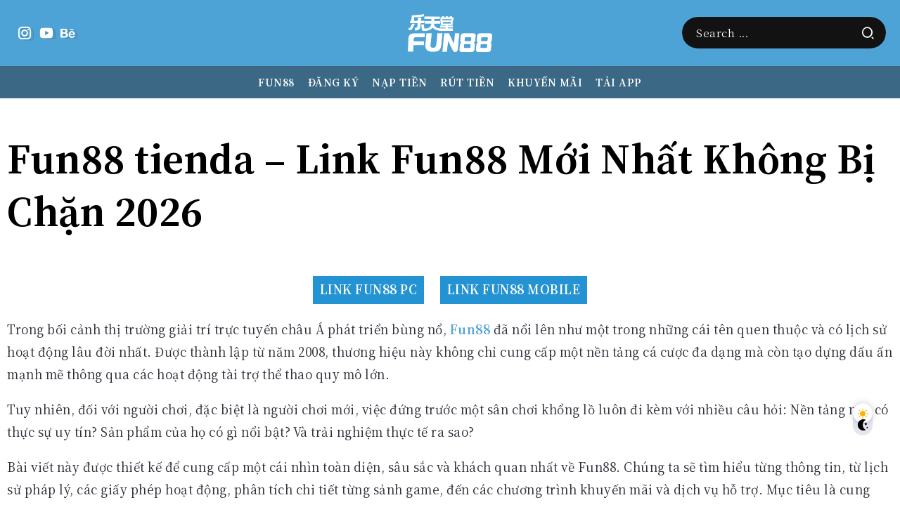

--- FILE ---
content_type: text/html; charset=UTF-8
request_url: https://www.nbabasketballjerseyscheap.us.com/
body_size: 17931
content:
<!DOCTYPE html>
<html lang="vi" scheme="light" prefix="og: https://ogp.me/ns#">
<head>
	<meta charset="UTF-8">
    <meta name="viewport" content="width=device-width, initial-scale=1">
	<link rel="profile" href="https://gmpg.org/xfn/11">	
	
<!-- Tối ưu hóa công cụ tìm kiếm bởi Rank Math - https://rankmath.com/ -->
<title>Fun88 tienda - Link Fun88 Mới Nhất Không Bị Chặn 2026</title>
<meta name="description" content="Fun88, Cập nhật link vào Fun88 không bị chặn. Tham gia đặt cược trực tuyến tại trang chủ fun88 hiệu quả, chiến thắng."/>
<meta name="robots" content="follow, index, max-snippet:-1, max-video-preview:-1, max-image-preview:large"/>
<meta property="og:locale" content="vi_VN" />
<meta property="og:type" content="website" />
<meta property="og:title" content="Fun88 tienda - Link Fun88 Mới Nhất Không Bị Chặn 2026" />
<meta property="og:description" content="Fun88, Cập nhật link vào Fun88 không bị chặn. Tham gia đặt cược trực tuyến tại trang chủ fun88 hiệu quả, chiến thắng." />
<meta property="og:site_name" content="W88" />
<meta property="og:updated_time" content="2025-12-31T17:35:06+07:00" />
<meta property="og:image" content="https://www.nbabasketballjerseyscheap.us.com/wp-content/uploads/2025/11/trang-chu-chinh-thuc-fun88.png" />
<meta property="og:image:secure_url" content="https://www.nbabasketballjerseyscheap.us.com/wp-content/uploads/2025/11/trang-chu-chinh-thuc-fun88.png" />
<meta property="og:image:width" content="1293" />
<meta property="og:image:height" content="758" />
<meta property="og:image:alt" content="fun88" />
<meta property="og:image:type" content="image/png" />
<meta property="article:published_time" content="2025-11-03T08:57:58+07:00" />
<meta property="article:modified_time" content="2025-12-31T17:35:06+07:00" />
<meta name="twitter:card" content="summary_large_image" />
<meta name="twitter:title" content="Fun88 tienda - Link Fun88 Mới Nhất Không Bị Chặn 2026" />
<meta name="twitter:description" content="Fun88, Cập nhật link vào Fun88 không bị chặn. Tham gia đặt cược trực tuyến tại trang chủ fun88 hiệu quả, chiến thắng." />
<meta name="twitter:image" content="https://www.nbabasketballjerseyscheap.us.com/wp-content/uploads/2025/11/trang-chu-chinh-thuc-fun88.png" />
<meta name="twitter:label1" content="Được viết bởi" />
<meta name="twitter:data1" content="W88" />
<meta name="twitter:label2" content="Thời gian để đọc" />
<meta name="twitter:data2" content="14 phút" />
<script type="application/ld+json" class="rank-math-schema">{"@context":"https://schema.org","@graph":[{"@type":"Organization","@id":"https://www.nbabasketballjerseyscheap.us.com/#organization","name":"W88","url":"https://nbabasketballjerseyscheap.us.com","logo":{"@type":"ImageObject","@id":"https://www.nbabasketballjerseyscheap.us.com/#logo","url":"https://nbabasketballjerseyscheap.us.com/wp-content/uploads/2023/05/w88-black.png","contentUrl":"https://nbabasketballjerseyscheap.us.com/wp-content/uploads/2023/05/w88-black.png","caption":"W88","inLanguage":"vi","width":"1024","height":"1024"}},{"@type":"WebSite","@id":"https://www.nbabasketballjerseyscheap.us.com/#website","url":"https://www.nbabasketballjerseyscheap.us.com","name":"W88","publisher":{"@id":"https://www.nbabasketballjerseyscheap.us.com/#organization"},"inLanguage":"vi","potentialAction":{"@type":"SearchAction","target":"https://www.nbabasketballjerseyscheap.us.com/?s={search_term_string}","query-input":"required name=search_term_string"}},{"@type":"ImageObject","@id":"https://www.nbabasketballjerseyscheap.us.com/wp-content/uploads/2025/11/trang-chu-chinh-thuc-fun88.png","url":"https://www.nbabasketballjerseyscheap.us.com/wp-content/uploads/2025/11/trang-chu-chinh-thuc-fun88.png","width":"1293","height":"758","inLanguage":"vi"},{"@type":"WebPage","@id":"#webpage","url":"","name":"Fun88 tienda - Link Fun88 M\u1edbi Nh\u1ea5t Kh\u00f4ng B\u1ecb Ch\u1eb7n 2026","datePublished":"2025-11-03T08:57:58+07:00","dateModified":"2025-12-31T17:35:06+07:00","about":{"@id":"https://www.nbabasketballjerseyscheap.us.com/#organization"},"isPartOf":{"@id":"https://www.nbabasketballjerseyscheap.us.com/#website"},"primaryImageOfPage":{"@id":"https://www.nbabasketballjerseyscheap.us.com/wp-content/uploads/2025/11/trang-chu-chinh-thuc-fun88.png"},"inLanguage":"vi"},{"@type":"Person","@id":"#author","name":"W88","image":{"@type":"ImageObject","@id":"https://secure.gravatar.com/avatar/6bc557942eafc013dfdbedee4b3a0feb0089376845d6e404a2c101ec890db406?s=96&amp;d=mm&amp;r=g","url":"https://secure.gravatar.com/avatar/6bc557942eafc013dfdbedee4b3a0feb0089376845d6e404a2c101ec890db406?s=96&amp;d=mm&amp;r=g","caption":"W88","inLanguage":"vi"},"worksFor":{"@id":"https://www.nbabasketballjerseyscheap.us.com/#organization"}},{"@type":"Article","headline":"Fun88 tienda - Link Fun88 M\u1edbi Nh\u1ea5t Kh\u00f4ng B\u1ecb Ch\u1eb7n 2026","keywords":"fun88","datePublished":"2025-11-03T08:57:58+07:00","dateModified":"2025-12-31T17:35:06+07:00","author":{"@id":"#author","name":"W88"},"publisher":{"@id":"https://www.nbabasketballjerseyscheap.us.com/#organization"},"description":"Fun88, C\u1eadp nh\u1eadt link v\u00e0o Fun88 kh\u00f4ng b\u1ecb ch\u1eb7n. Tham gia \u0111\u1eb7t c\u01b0\u1ee3c tr\u1ef1c tuy\u1ebfn t\u1ea1i trang ch\u1ee7 fun88 hi\u1ec7u qu\u1ea3, chi\u1ebfn th\u1eafng.","name":"Fun88 tienda - Link Fun88 M\u1edbi Nh\u1ea5t Kh\u00f4ng B\u1ecb Ch\u1eb7n 2026","@id":"#richSnippet","isPartOf":{"@id":"#webpage"},"image":{"@id":"https://www.nbabasketballjerseyscheap.us.com/wp-content/uploads/2025/11/trang-chu-chinh-thuc-fun88.png"},"inLanguage":"vi","mainEntityOfPage":{"@id":"#webpage"}}]}</script>
<!-- /Plugin SEO WordPress Rank Math -->

<link rel='dns-prefetch' href='//fonts.googleapis.com' />
<link rel='preconnect' href='https://fonts.gstatic.com' crossorigin />
<link rel="alternate" title="oNhúng (JSON)" type="application/json+oembed" href="https://www.nbabasketballjerseyscheap.us.com/wp-json/oembed/1.0/embed?url=https%3A%2F%2Fwww.nbabasketballjerseyscheap.us.com%2F" />
<link rel="alternate" title="oNhúng (XML)" type="text/xml+oembed" href="https://www.nbabasketballjerseyscheap.us.com/wp-json/oembed/1.0/embed?url=https%3A%2F%2Fwww.nbabasketballjerseyscheap.us.com%2F&#038;format=xml" />
<style id='wp-img-auto-sizes-contain-inline-css'>
img:is([sizes=auto i],[sizes^="auto," i]){contain-intrinsic-size:3000px 1500px}
/*# sourceURL=wp-img-auto-sizes-contain-inline-css */
</style>
<link rel='stylesheet' id='wp-block-library-css' href='https://www.nbabasketballjerseyscheap.us.com/wp-includes/css/dist/block-library/style.min.css' media='all' />
<style id='global-styles-inline-css'>
:root{--wp--preset--aspect-ratio--square: 1;--wp--preset--aspect-ratio--4-3: 4/3;--wp--preset--aspect-ratio--3-4: 3/4;--wp--preset--aspect-ratio--3-2: 3/2;--wp--preset--aspect-ratio--2-3: 2/3;--wp--preset--aspect-ratio--16-9: 16/9;--wp--preset--aspect-ratio--9-16: 9/16;--wp--preset--color--black: #000000;--wp--preset--color--cyan-bluish-gray: #abb8c3;--wp--preset--color--white: #ffffff;--wp--preset--color--pale-pink: #f78da7;--wp--preset--color--vivid-red: #cf2e2e;--wp--preset--color--luminous-vivid-orange: #ff6900;--wp--preset--color--luminous-vivid-amber: #fcb900;--wp--preset--color--light-green-cyan: #7bdcb5;--wp--preset--color--vivid-green-cyan: #00d084;--wp--preset--color--pale-cyan-blue: #8ed1fc;--wp--preset--color--vivid-cyan-blue: #0693e3;--wp--preset--color--vivid-purple: #9b51e0;--wp--preset--gradient--vivid-cyan-blue-to-vivid-purple: linear-gradient(135deg,rgb(6,147,227) 0%,rgb(155,81,224) 100%);--wp--preset--gradient--light-green-cyan-to-vivid-green-cyan: linear-gradient(135deg,rgb(122,220,180) 0%,rgb(0,208,130) 100%);--wp--preset--gradient--luminous-vivid-amber-to-luminous-vivid-orange: linear-gradient(135deg,rgb(252,185,0) 0%,rgb(255,105,0) 100%);--wp--preset--gradient--luminous-vivid-orange-to-vivid-red: linear-gradient(135deg,rgb(255,105,0) 0%,rgb(207,46,46) 100%);--wp--preset--gradient--very-light-gray-to-cyan-bluish-gray: linear-gradient(135deg,rgb(238,238,238) 0%,rgb(169,184,195) 100%);--wp--preset--gradient--cool-to-warm-spectrum: linear-gradient(135deg,rgb(74,234,220) 0%,rgb(151,120,209) 20%,rgb(207,42,186) 40%,rgb(238,44,130) 60%,rgb(251,105,98) 80%,rgb(254,248,76) 100%);--wp--preset--gradient--blush-light-purple: linear-gradient(135deg,rgb(255,206,236) 0%,rgb(152,150,240) 100%);--wp--preset--gradient--blush-bordeaux: linear-gradient(135deg,rgb(254,205,165) 0%,rgb(254,45,45) 50%,rgb(107,0,62) 100%);--wp--preset--gradient--luminous-dusk: linear-gradient(135deg,rgb(255,203,112) 0%,rgb(199,81,192) 50%,rgb(65,88,208) 100%);--wp--preset--gradient--pale-ocean: linear-gradient(135deg,rgb(255,245,203) 0%,rgb(182,227,212) 50%,rgb(51,167,181) 100%);--wp--preset--gradient--electric-grass: linear-gradient(135deg,rgb(202,248,128) 0%,rgb(113,206,126) 100%);--wp--preset--gradient--midnight: linear-gradient(135deg,rgb(2,3,129) 0%,rgb(40,116,252) 100%);--wp--preset--font-size--small: 13px;--wp--preset--font-size--medium: 20px;--wp--preset--font-size--large: 36px;--wp--preset--font-size--x-large: 42px;--wp--preset--spacing--20: 0.44rem;--wp--preset--spacing--30: 0.67rem;--wp--preset--spacing--40: 1rem;--wp--preset--spacing--50: 1.5rem;--wp--preset--spacing--60: 2.25rem;--wp--preset--spacing--70: 3.38rem;--wp--preset--spacing--80: 5.06rem;--wp--preset--shadow--natural: 6px 6px 9px rgba(0, 0, 0, 0.2);--wp--preset--shadow--deep: 12px 12px 50px rgba(0, 0, 0, 0.4);--wp--preset--shadow--sharp: 6px 6px 0px rgba(0, 0, 0, 0.2);--wp--preset--shadow--outlined: 6px 6px 0px -3px rgb(255, 255, 255), 6px 6px rgb(0, 0, 0);--wp--preset--shadow--crisp: 6px 6px 0px rgb(0, 0, 0);}:where(.is-layout-flex){gap: 0.5em;}:where(.is-layout-grid){gap: 0.5em;}body .is-layout-flex{display: flex;}.is-layout-flex{flex-wrap: wrap;align-items: center;}.is-layout-flex > :is(*, div){margin: 0;}body .is-layout-grid{display: grid;}.is-layout-grid > :is(*, div){margin: 0;}:where(.wp-block-columns.is-layout-flex){gap: 2em;}:where(.wp-block-columns.is-layout-grid){gap: 2em;}:where(.wp-block-post-template.is-layout-flex){gap: 1.25em;}:where(.wp-block-post-template.is-layout-grid){gap: 1.25em;}.has-black-color{color: var(--wp--preset--color--black) !important;}.has-cyan-bluish-gray-color{color: var(--wp--preset--color--cyan-bluish-gray) !important;}.has-white-color{color: var(--wp--preset--color--white) !important;}.has-pale-pink-color{color: var(--wp--preset--color--pale-pink) !important;}.has-vivid-red-color{color: var(--wp--preset--color--vivid-red) !important;}.has-luminous-vivid-orange-color{color: var(--wp--preset--color--luminous-vivid-orange) !important;}.has-luminous-vivid-amber-color{color: var(--wp--preset--color--luminous-vivid-amber) !important;}.has-light-green-cyan-color{color: var(--wp--preset--color--light-green-cyan) !important;}.has-vivid-green-cyan-color{color: var(--wp--preset--color--vivid-green-cyan) !important;}.has-pale-cyan-blue-color{color: var(--wp--preset--color--pale-cyan-blue) !important;}.has-vivid-cyan-blue-color{color: var(--wp--preset--color--vivid-cyan-blue) !important;}.has-vivid-purple-color{color: var(--wp--preset--color--vivid-purple) !important;}.has-black-background-color{background-color: var(--wp--preset--color--black) !important;}.has-cyan-bluish-gray-background-color{background-color: var(--wp--preset--color--cyan-bluish-gray) !important;}.has-white-background-color{background-color: var(--wp--preset--color--white) !important;}.has-pale-pink-background-color{background-color: var(--wp--preset--color--pale-pink) !important;}.has-vivid-red-background-color{background-color: var(--wp--preset--color--vivid-red) !important;}.has-luminous-vivid-orange-background-color{background-color: var(--wp--preset--color--luminous-vivid-orange) !important;}.has-luminous-vivid-amber-background-color{background-color: var(--wp--preset--color--luminous-vivid-amber) !important;}.has-light-green-cyan-background-color{background-color: var(--wp--preset--color--light-green-cyan) !important;}.has-vivid-green-cyan-background-color{background-color: var(--wp--preset--color--vivid-green-cyan) !important;}.has-pale-cyan-blue-background-color{background-color: var(--wp--preset--color--pale-cyan-blue) !important;}.has-vivid-cyan-blue-background-color{background-color: var(--wp--preset--color--vivid-cyan-blue) !important;}.has-vivid-purple-background-color{background-color: var(--wp--preset--color--vivid-purple) !important;}.has-black-border-color{border-color: var(--wp--preset--color--black) !important;}.has-cyan-bluish-gray-border-color{border-color: var(--wp--preset--color--cyan-bluish-gray) !important;}.has-white-border-color{border-color: var(--wp--preset--color--white) !important;}.has-pale-pink-border-color{border-color: var(--wp--preset--color--pale-pink) !important;}.has-vivid-red-border-color{border-color: var(--wp--preset--color--vivid-red) !important;}.has-luminous-vivid-orange-border-color{border-color: var(--wp--preset--color--luminous-vivid-orange) !important;}.has-luminous-vivid-amber-border-color{border-color: var(--wp--preset--color--luminous-vivid-amber) !important;}.has-light-green-cyan-border-color{border-color: var(--wp--preset--color--light-green-cyan) !important;}.has-vivid-green-cyan-border-color{border-color: var(--wp--preset--color--vivid-green-cyan) !important;}.has-pale-cyan-blue-border-color{border-color: var(--wp--preset--color--pale-cyan-blue) !important;}.has-vivid-cyan-blue-border-color{border-color: var(--wp--preset--color--vivid-cyan-blue) !important;}.has-vivid-purple-border-color{border-color: var(--wp--preset--color--vivid-purple) !important;}.has-vivid-cyan-blue-to-vivid-purple-gradient-background{background: var(--wp--preset--gradient--vivid-cyan-blue-to-vivid-purple) !important;}.has-light-green-cyan-to-vivid-green-cyan-gradient-background{background: var(--wp--preset--gradient--light-green-cyan-to-vivid-green-cyan) !important;}.has-luminous-vivid-amber-to-luminous-vivid-orange-gradient-background{background: var(--wp--preset--gradient--luminous-vivid-amber-to-luminous-vivid-orange) !important;}.has-luminous-vivid-orange-to-vivid-red-gradient-background{background: var(--wp--preset--gradient--luminous-vivid-orange-to-vivid-red) !important;}.has-very-light-gray-to-cyan-bluish-gray-gradient-background{background: var(--wp--preset--gradient--very-light-gray-to-cyan-bluish-gray) !important;}.has-cool-to-warm-spectrum-gradient-background{background: var(--wp--preset--gradient--cool-to-warm-spectrum) !important;}.has-blush-light-purple-gradient-background{background: var(--wp--preset--gradient--blush-light-purple) !important;}.has-blush-bordeaux-gradient-background{background: var(--wp--preset--gradient--blush-bordeaux) !important;}.has-luminous-dusk-gradient-background{background: var(--wp--preset--gradient--luminous-dusk) !important;}.has-pale-ocean-gradient-background{background: var(--wp--preset--gradient--pale-ocean) !important;}.has-electric-grass-gradient-background{background: var(--wp--preset--gradient--electric-grass) !important;}.has-midnight-gradient-background{background: var(--wp--preset--gradient--midnight) !important;}.has-small-font-size{font-size: var(--wp--preset--font-size--small) !important;}.has-medium-font-size{font-size: var(--wp--preset--font-size--medium) !important;}.has-large-font-size{font-size: var(--wp--preset--font-size--large) !important;}.has-x-large-font-size{font-size: var(--wp--preset--font-size--x-large) !important;}
/*# sourceURL=global-styles-inline-css */
</style>

<style id='classic-theme-styles-inline-css'>
/*! This file is auto-generated */
.wp-block-button__link{color:#fff;background-color:#32373c;border-radius:9999px;box-shadow:none;text-decoration:none;padding:calc(.667em + 2px) calc(1.333em + 2px);font-size:1.125em}.wp-block-file__button{background:#32373c;color:#fff;text-decoration:none}
/*# sourceURL=/wp-includes/css/classic-themes.min.css */
</style>
<link rel='stylesheet' id='rivax-icon-css' href='https://www.nbabasketballjerseyscheap.us.com/wp-content/themes/kalisa/assets/css/rivax-icon.css' media='all' />
<link rel='stylesheet' id='bootstrap-grid-css' href='https://www.nbabasketballjerseyscheap.us.com/wp-content/themes/kalisa/assets/css/bootstrap-grid.min.css' media='all' />
<link rel='stylesheet' id='dark-theme-css' href='https://www.nbabasketballjerseyscheap.us.com/wp-content/themes/kalisa/assets/css/dark-theme.css' media='all' />
<link rel='stylesheet' id='rivax-theme-style-css' href='https://www.nbabasketballjerseyscheap.us.com/wp-content/themes/kalisa/style.css' media='all' />
<style id='rivax-theme-style-inline-css'>
.container { max-width: 1300px; }body .e-con { --container-max-width: 1300px; }:root { --accent-color: #4DA3D6;}.single-hero-inside, .single-hero-outside { --single-highlight-bg: #4DA3D6;}.blog-archive-title, .blog-archive-title .title {}body {font-family: Chiron Sung HK,sans-serif;font-weight: 400;}html { font-size: 18px;}h1, h2, h3, h4, h5, h6, .h1, .h2, .h3, .h4, .h5, .h6 {font-family: Chiron Sung HK,sans-serif;font-weight: 700;}h1, .h1 {font-family: Chiron Sung HK,sans-serif;}h2, .h2 {font-family: Chiron Sung HK,sans-serif;}h3, .h3 {font-family: Chiron Sung HK,sans-serif;}h4, .h4 {font-family: Chiron Sung HK,sans-serif;}h5, .h5 {font-family: Chiron Sung HK,sans-serif;}h6, .h6 {font-family: Chiron Sung HK,sans-serif;}.term-item {font-family: Chiron Sung HK,sans-serif;}@media screen and (max-width: 1024px) {}#site-sticky-header::before { -webkit-backdrop-filter: blur(2px); backdrop-filter: blur(2px);}
/*# sourceURL=rivax-theme-style-inline-css */
</style>
<link rel='stylesheet' id='elementor-frontend-css' href='https://www.nbabasketballjerseyscheap.us.com/wp-content/plugins/elementor/assets/css/frontend.min.css' media='all' />
<link rel='stylesheet' id='elementor-post-9-css' href='https://www.nbabasketballjerseyscheap.us.com/wp-content/uploads/elementor/css/post-9.css' media='all' />
<link rel='stylesheet' id='widget-image-css' href='https://www.nbabasketballjerseyscheap.us.com/wp-content/plugins/elementor/assets/css/widget-image.min.css' media='all' />
<link rel='stylesheet' id='elementor-post-417-css' href='https://www.nbabasketballjerseyscheap.us.com/wp-content/uploads/elementor/css/post-417.css' media='all' />
<link rel='stylesheet' id='elementor-post-458-css' href='https://www.nbabasketballjerseyscheap.us.com/wp-content/uploads/elementor/css/post-458.css' media='all' />
<link rel='stylesheet' id='child-style-css' href='https://www.nbabasketballjerseyscheap.us.com/wp-content/themes/kalisa-child/style.css' media='all' />
<link rel='stylesheet' id='forget-about-shortcode-buttons-css' href='https://www.nbabasketballjerseyscheap.us.com/wp-content/plugins/forget-about-shortcode-buttons/public/css/button-styles.css' media='all' />
<link rel="preload" as="style" href="https://fonts.googleapis.com/css?family=Chiron%20Sung%20HK:200,300,400,500,600,700,800,900,200italic,300italic,400italic,500italic,600italic,700italic,800italic,900italic&#038;display=swap" /><link rel="stylesheet" href="https://fonts.googleapis.com/css?family=Chiron%20Sung%20HK:200,300,400,500,600,700,800,900,200italic,300italic,400italic,500italic,600italic,700italic,800italic,900italic&#038;display=swap" media="print" onload="this.media='all'"><noscript><link rel="stylesheet" href="https://fonts.googleapis.com/css?family=Chiron%20Sung%20HK:200,300,400,500,600,700,800,900,200italic,300italic,400italic,500italic,600italic,700italic,800italic,900italic&#038;display=swap" /></noscript><script src="https://www.nbabasketballjerseyscheap.us.com/wp-content/themes/kalisa/assets/js/head.js" id="rivax-head-js"></script>
<script src="https://www.nbabasketballjerseyscheap.us.com/wp-includes/js/jquery/jquery.min.js" id="jquery-core-js"></script>
<link rel="https://api.w.org/" href="https://www.nbabasketballjerseyscheap.us.com/wp-json/" /><link rel="alternate" title="JSON" type="application/json" href="https://www.nbabasketballjerseyscheap.us.com/wp-json/wp/v2/pages/633" />
<link rel='shortlink' href='https://www.nbabasketballjerseyscheap.us.com/' />
<meta name="generator" content="Redux 4.5.8" /><!-- start Simple Custom CSS and JS -->
<style>
.rivax-header-nav > li.menu-item > a {
    padding: 0 0.3em;
}

.rivax-header-nav li.menu-item {
	font-size: 15px;
	font-weight: 600;
}

.sticky-header-default .col-3 {
	font-weight: 600;
}</style>
<!-- end Simple Custom CSS and JS -->
<link rel="alternate" media="only screen and (max-width: 640px)"  href="https://fun88.tienda/">
<link rel="canonical" href="https://nbabasketballjerseyscheap.us.com/" />
<meta name="generator" content="Elementor 3.32.5; features: e_font_icon_svg, additional_custom_breakpoints; settings: css_print_method-external, google_font-enabled, font_display-swap">
			<style>
				.e-con.e-parent:nth-of-type(n+4):not(.e-lazyloaded):not(.e-no-lazyload),
				.e-con.e-parent:nth-of-type(n+4):not(.e-lazyloaded):not(.e-no-lazyload) * {
					background-image: none !important;
				}
				@media screen and (max-height: 1024px) {
					.e-con.e-parent:nth-of-type(n+3):not(.e-lazyloaded):not(.e-no-lazyload),
					.e-con.e-parent:nth-of-type(n+3):not(.e-lazyloaded):not(.e-no-lazyload) * {
						background-image: none !important;
					}
				}
				@media screen and (max-height: 640px) {
					.e-con.e-parent:nth-of-type(n+2):not(.e-lazyloaded):not(.e-no-lazyload),
					.e-con.e-parent:nth-of-type(n+2):not(.e-lazyloaded):not(.e-no-lazyload) * {
						background-image: none !important;
					}
				}
			</style>
			<script id="google_gtagjs" src="https://www.googletagmanager.com/gtag/js?id=G-JV4B84BSRC" async></script>
<script id="google_gtagjs-inline">
window.dataLayer = window.dataLayer || [];function gtag(){dataLayer.push(arguments);}gtag('js', new Date());gtag('config', 'G-JV4B84BSRC', {} );
</script>
<link rel="icon" href="https://www.nbabasketballjerseyscheap.us.com/wp-content/uploads/2025/10/cropped-fun88-32x32.png" sizes="32x32" />
<link rel="icon" href="https://www.nbabasketballjerseyscheap.us.com/wp-content/uploads/2025/10/cropped-fun88-192x192.png" sizes="192x192" />
<link rel="apple-touch-icon" href="https://www.nbabasketballjerseyscheap.us.com/wp-content/uploads/2025/10/cropped-fun88-180x180.png" />
<meta name="msapplication-TileImage" content="https://www.nbabasketballjerseyscheap.us.com/wp-content/uploads/2025/10/cropped-fun88-270x270.png" />
</head>

<body class="home wp-singular page-template-default page page-id-633 wp-embed-responsive wp-theme-kalisa wp-child-theme-kalisa-child rivax-smooth-scroll elementor-default elementor-kit-9">

<div id="site">
    <div id="site-inner">
                <header id="site-header" class="normal-header">
		<div data-elementor-type="wp-post" data-elementor-id="458" class="elementor elementor-458">
				<div class="elementor-element elementor-element-2633997 e-flex e-con-boxed e-con e-parent" data-id="2633997" data-element_type="container" data-settings="{&quot;background_background&quot;:&quot;classic&quot;}">
					<div class="e-con-inner">
		<div class="elementor-element elementor-element-9a6e7c1 e-con-full e-flex e-con e-child" data-id="9a6e7c1" data-element_type="container">
				<div class="elementor-element elementor-element-f77476e social-layout-inline social-icon-left social-subtitle-right social-move-up-item elementor-widget rivax-social-icons-widget" data-id="f77476e" data-element_type="widget" data-widget_type="rivax-social-icons.default">
				<div class="elementor-widget-container">
					<div class="rivax-social-icons">
    <div class="social-item instagram">
        <div class="social-icon">
            <span class="icon"><i class="ri-instagram-line"></i></span>
        </div>
                <a class="rivax-position-cover" href="https://nbabasketballjerseyscheap.us.com/" title="Instagram" target="_blank"></a>
    </div>
        <div class="social-item youtube">
        <div class="social-icon">
            <span class="icon"><i class="ri-youtube-fill"></i></span>
        </div>
                <a class="rivax-position-cover" href="https://nbabasketballjerseyscheap.us.com/" title="Youtube" target="_blank"></a>
    </div>
        <div class="social-item behance">
        <div class="social-icon">
            <span class="icon"><i class="ri-behance-fill"></i></span>
        </div>
                <a class="rivax-position-cover" href="https://nbabasketballjerseyscheap.us.com/" title="Behance" target="_blank"></a>
    </div>
    </div>
				</div>
				</div>
				</div>
		<div class="elementor-element elementor-element-e387a02 e-con-full e-flex e-con e-child" data-id="e387a02" data-element_type="container">
				<div class="elementor-element elementor-element-958132c elementor-widget rivax-site-logo-widget" data-id="958132c" data-element_type="widget" data-widget_type="rivax-site-logo.default">
				<div class="elementor-widget-container">
					
<div class="rivax-logo">

        <a rel="home" href="https://www.nbabasketballjerseyscheap.us.com/" title="FUN88">

        
        <picture class="rivax-logo-image">
            
            
            <img fetchpriority="high" src="https://nbabasketballjerseyscheap.us.com/wp-content/uploads/2023/05/fun88-white.png" alt="FUN88" width="1688" height="756">
        </picture>
    </a>
    

    </div>				</div>
				</div>
				</div>
		<div class="elementor-element elementor-element-078f57f e-con-full e-flex e-con e-child" data-id="078f57f" data-element_type="container">
				<div class="elementor-element elementor-element-9caba74 elementor-widget rivax-search-widget" data-id="9caba74" data-element_type="widget" data-widget_type="rivax-search.default">
				<div class="elementor-widget-container">
					<div class="inline-search-form-wrapper">
    <form action="https://www.nbabasketballjerseyscheap.us.com/" method="get" class="inline-search-form">
        <input type="text" name="s" value="" class="search-field" placeholder="Search ..." aria-label="Search" required>
        <button type="submit" class="submit" aria-label="Submit">
                        <i class="ri-search-2-line"></i>        </button>
    </form>
</div>
				</div>
				</div>
				</div>
					</div>
				</div>
		<div class="elementor-element elementor-element-60bad44 elementor-hidden-mobile e-flex e-con-boxed e-con e-parent" data-id="60bad44" data-element_type="container" data-settings="{&quot;background_background&quot;:&quot;classic&quot;}">
					<div class="e-con-inner">
				<div class="elementor-element elementor-element-8c91593 elementor-widget rivax-navigation-widget" data-id="8c91593" data-element_type="widget" data-widget_type="rivax-navigation.default">
				<div class="elementor-widget-container">
					<nav class="rivax-header-nav-wrapper "><ul id="menu-w88-menu" class="rivax-header-nav"><li id="menu-item-641" class="menu-item menu-item-type-post_type menu-item-object-page menu-item-home current-menu-item page_item page-item-633 current_page_item menu-item-641"><a href="https://www.nbabasketballjerseyscheap.us.com/" aria-current="page"><span>FUN88</span></a></li>
<li id="menu-item-676" class="menu-item menu-item-type-post_type menu-item-object-page menu-item-676"><a href="https://www.nbabasketballjerseyscheap.us.com/dang-ky-fun88/"><span>Đăng Ký</span></a></li>
<li id="menu-item-677" class="menu-item menu-item-type-post_type menu-item-object-page menu-item-677"><a href="https://www.nbabasketballjerseyscheap.us.com/nap-tien-fun88/"><span>Nạp Tiền</span></a></li>
<li id="menu-item-678" class="menu-item menu-item-type-post_type menu-item-object-page menu-item-678"><a href="https://www.nbabasketballjerseyscheap.us.com/rut-tien-fun88/"><span>Rút Tiền</span></a></li>
<li id="menu-item-679" class="menu-item menu-item-type-post_type menu-item-object-page menu-item-679"><a href="https://www.nbabasketballjerseyscheap.us.com/khuyen-mai-fun88/"><span>Khuyến Mãi</span></a></li>
<li id="menu-item-680" class="menu-item menu-item-type-post_type menu-item-object-page menu-item-680"><a href="https://www.nbabasketballjerseyscheap.us.com/tai-app-fun88/"><span>Tải App</span></a></li>
</ul></nav>				</div>
				</div>
					</div>
				</div>
				</div>
		</header>
        <header id="site-sticky-header">
    <div class="sticky-header-default">
    <div class="container">
        <div class="row align-items-center">
            <div class="col-3">
                <a href="https://www.nbabasketballjerseyscheap.us.com/">FUN88</a>
            </div>
            <div class="col-9 d-flex justify-content-end">
                <nav class="rivax-header-nav-wrapper"><ul id="menu-w88-menu-1" class="rivax-header-nav"><li class="menu-item menu-item-type-post_type menu-item-object-page menu-item-home current-menu-item page_item page-item-633 current_page_item menu-item-641"><a href="https://www.nbabasketballjerseyscheap.us.com/" aria-current="page"><span>FUN88</span></a></li>
<li class="menu-item menu-item-type-post_type menu-item-object-page menu-item-676"><a href="https://www.nbabasketballjerseyscheap.us.com/dang-ky-fun88/"><span>Đăng Ký</span></a></li>
<li class="menu-item menu-item-type-post_type menu-item-object-page menu-item-677"><a href="https://www.nbabasketballjerseyscheap.us.com/nap-tien-fun88/"><span>Nạp Tiền</span></a></li>
<li class="menu-item menu-item-type-post_type menu-item-object-page menu-item-678"><a href="https://www.nbabasketballjerseyscheap.us.com/rut-tien-fun88/"><span>Rút Tiền</span></a></li>
<li class="menu-item menu-item-type-post_type menu-item-object-page menu-item-679"><a href="https://www.nbabasketballjerseyscheap.us.com/khuyen-mai-fun88/"><span>Khuyến Mãi</span></a></li>
<li class="menu-item menu-item-type-post_type menu-item-object-page menu-item-680"><a href="https://www.nbabasketballjerseyscheap.us.com/tai-app-fun88/"><span>Tải App</span></a></li>
</ul></nav>            </div>
        </div>
    </div>
</div>
</header>
        <svg style="visibility: hidden; position: absolute;" width="0" height="0" xmlns="http://www.w3.org/2000/svg" version="1.1">
            <defs>
                <filter id="title-highlight"><feGaussianBlur in="SourceGraphic" stdDeviation="6" result="blur" />
                    <feColorMatrix in="blur" mode="matrix" values="1 0 0 0 0  0 1 0 0 0  0 0 1 0 0  0 0 0 19 -9" result="title-highlight" />
                    <feComposite in="SourceGraphic" in2="title-highlight" operator="atop"/>
                </filter>
            </defs>
        </svg><main class="main-wrapper">
                <div class="content-wrapper">
                <div class="container">
                    <div class="row">
                        <div class="col-12">
                            <header class="single-page-title-wrapper">
                                <h1 class="single-page-title">Fun88 tienda &#8211; Link Fun88 Mới Nhất Không Bị Chặn 2026</h1>
                            </header>
                        </div>
                    </div>
                    <div class="page-content-wrapper sidebar-none">
                        <div class="content-container">
                            <article id="post-633" class="single-content post-633 page type-page status-publish has-post-thumbnail hentry" >
                                <p style="text-align: center;"><strong><a class="fasc-button fasc-size-large fasc-type-flat" style="background-color: #2493d4; color: #ffffff;" target="_blank" rel="noopener" href="https://nbabasketballjerseyscheap.us.com/">LINK FUN88 PC</a>&nbsp; &nbsp; &nbsp;<a class="fasc-button fasc-size-large fasc-type-flat" style="background-color: #2493d4; color: #ffffff;" target="_blank" rel="noopener" href="https://nbabasketballjerseyscheap.us.com/">LINK FUN88 MOBILE</a></strong></p>
<p>Trong bối cảnh thị trường giải trí trực tuyến châu Á phát triển bùng nổ, <a href="https://nbabasketballjerseyscheap.us.com/" target="_blank" rel="noopener"><strong>Fun88</strong></a> đã nổi lên như một trong những cái tên quen thuộc và có lịch sử hoạt động lâu đời nhất. Được thành lập từ năm 2008, thương hiệu này không chỉ cung cấp một nền tảng cá cược đa dạng mà còn tạo dựng dấu ấn mạnh mẽ thông qua các hoạt động tài trợ thể thao quy mô lớn.</p>
<p>Tuy nhiên, đối với người chơi, đặc biệt là người chơi mới, việc đứng trước một sân chơi khổng lồ luôn đi kèm với nhiều câu hỏi: Nền tảng này có thực sự uy tín? Sản phẩm của họ có gì nổi bật? Và trải nghiệm thực tế ra sao?</p>
<p>Bài viết này được thiết kế để cung cấp một cái nhìn toàn diện, sâu sắc và khách quan nhất về Fun88. Chúng ta sẽ tìm hiểu từng thông tin, từ lịch sử pháp lý, các giấy phép hoạt động, phân tích chi tiết từng sảnh game, đến các chương trình khuyến mãi và dịch vụ hỗ trợ. Mục tiêu là cung cấp cho bạn đầy đủ thông tin để tự mình đưa ra quyết định sáng suốt.</p>
<p style="text-align: center;"><em><span style="color: #2278d4;">Tổng hợp tìm kiếm thông tin Fun88 phổ biến: Fun88 com vn, Fun88 login, Link đăng nhập Fun88, Link Fun88 mới nhất, Tại Fun88, Fun88 Newcastle, Fun88 mới nhất, M Fun88, Link vào Fun88 ko bị chặn, Fun88 Poker, Fun88 website chính thức, Link đăng nhập nhà cái Fun88</span></em></p>
<figure id="attachment_634" aria-describedby="caption-attachment-634" style="width: 1293px" class="wp-caption aligncenter"><img decoding="async" class="wp-image-634 size-full" title="Trang chủ fun88" src="https://nbabasketballjerseyscheap.us.com/wp-content/uploads/2025/11/trang-chu-chinh-thuc-fun88.png" alt="Trang chủ fun88" width="1293" height="758" srcset="https://www.nbabasketballjerseyscheap.us.com/wp-content/uploads/2025/11/trang-chu-chinh-thuc-fun88.png 1293w, https://www.nbabasketballjerseyscheap.us.com/wp-content/uploads/2025/11/trang-chu-chinh-thuc-fun88-768x450.png 768w, https://www.nbabasketballjerseyscheap.us.com/wp-content/uploads/2025/11/trang-chu-chinh-thuc-fun88-450x264.png 450w, https://www.nbabasketballjerseyscheap.us.com/wp-content/uploads/2025/11/trang-chu-chinh-thuc-fun88-700x410.png 700w" sizes="(max-width: 1293px) 100vw, 1293px" /><figcaption id="caption-attachment-634" class="wp-caption-text">Trang chủ fun88</figcaption></figure>
<h2>Tính pháp lý của nhà cái Fun88</h2>
<p>Để đánh giá được một nền tảng cá cược trực tuyến uy tín thì tính minh bạch và pháp lý luôn được đặt lên hàng đầu.</p>
<h3>Lịch sử hình thành Fun88</h3>
<p>Fun88 không phải là một cái tên mới. Ra mắt chính thức vào ngày 01/06/2008, nền tảng này đã có hơn 15 năm kinh nghiệm trên thị trường. Nó thuộc sở hữu của Welton Holdings LTD, một công ty có đăng ký và trụ sở hoạt động trong lĩnh vực giải trí trực tuyến. Việc duy trì hoạt động liên tục trong một ngành cạnh tranh khốc liệt như vậy đã phần nào cho thấy tiềm lực tài chính và chiến lược kinh doanh dài hạn của họ.</p>
<h3>Giấy phép hoạt động nhà cái Fun88</h3>
<p>Được xem là phần quan trọng nhất để trả lời cho câu hỏi liệu Fun88 có uy tín không? Một nhà cái không sở hữu giấy phép rõ ràng sẽ không bao giờ được đánh giá là an toàn trên thị trường cá cược.</p>
<ul>
<li><strong>Giấy phép Curacao Gaming Control Board (GCB):</strong> Đây là giấy phép hoạt động chính được nắm giữ bởi Omega Sports Solutions N.V. Việc được cấp phép và quản lý bởi Curacao Gaming Control Board (GCB) buộc Fun88 phải tuân thủ các tiêu chuẩn quốc tế về công bằng của trò chơi (RNG), bảo mật dữ liệu và các quy định chống rửa tiền.</li>
<li><strong>Giấy phép PAGCOR (Philippine Amusement and Gaming Corporation):</strong> Đây là giấy phép quen thuộc và uy tín hàng đầu tại châu Á. PAGCOR là một tổ chức thuộc sở hữu của chính phủ Philippines, quản lý toàn bộ hoạt động cờ bạc tại quốc gia này. Để được PAGCOR cấp phép, Fun88 phải trải qua quá trình kiểm toán tài chính, kiểm tra phần mềm trò chơi (đảm bảo không có gian lận) và cam kết bảo vệ người chơi. Giấy phép này củng cố mạnh mẽ vị thế của Fun88 tại thị trường châu Á.</li>
<li><strong>Giấy phép E-Gambling Montenegro (Giấy phép số 0133):</strong> Đây là một cơ quan quản lý tại châu Âu. Việc sở hữu giấy phép từ Montenegro yêu cầu nhà điều hành phải tuân thủ các tiêu chuẩn nghiêm ngặt về công bằng trong trò chơi, bảo mật dữ liệu người dùng và các biện pháp chống rửa tiền. Giấy phép này hỗ trợ cho các hoạt động của Fun88 tại thị trường châu Âu.</li>
</ul>
<p>Việc sở hữu đồng thời hai giấy phép từ cả châu Âu và châu Á cho thấy Fun88 tuân thủ các khu pháp lý khác nhau, tăng cường đáng kể mức độ tin cậy của họ trên phạm vi toàn cầu.</p>
<h3>Khẳng định tiềm lực tài chính mạnh mẽ</h3>
<p>Một trong những chiến lược marketing thông minh và tốn kém nhất của Fun88 chính là tài trợ thể thao. Đây là cách họ thể hiện tiềm lực cho thương hiệu của mình trước công chúng.</p>
<figure id="attachment_635" aria-describedby="caption-attachment-635" style="width: 1166px" class="wp-caption aligncenter"><img decoding="async" class="wp-image-635 size-full" title="Thông tin tài trợ Fun88" src="https://nbabasketballjerseyscheap.us.com/wp-content/uploads/2025/11/thong-tin-tai-tro-fun88.png" alt="Thông tin tài trợ Fun88" width="1166" height="600" srcset="https://www.nbabasketballjerseyscheap.us.com/wp-content/uploads/2025/11/thong-tin-tai-tro-fun88.png 1166w, https://www.nbabasketballjerseyscheap.us.com/wp-content/uploads/2025/11/thong-tin-tai-tro-fun88-768x395.png 768w, https://www.nbabasketballjerseyscheap.us.com/wp-content/uploads/2025/11/thong-tin-tai-tro-fun88-450x232.png 450w, https://www.nbabasketballjerseyscheap.us.com/wp-content/uploads/2025/11/thong-tin-tai-tro-fun88-700x360.png 700w" sizes="(max-width: 1166px) 100vw, 1166px" /><figcaption id="caption-attachment-635" class="wp-caption-text">Thông tin tài trợ Fun88</figcaption></figure>
<ul>
<li><strong>Đối tác của CLB Ngoại hạng Anh:</strong> Fun88 đã và đang là đối tác chính thức của các CLB lừng danh như Tottenham Hotspur và Newcastle United FC. Logo của họ xuất hiện trên áo đấu và các bảng quảng cáo tại sân vận động. Việc hợp tác với các tổ chức thể thao hàng đầu thế giới đòi hỏi sự minh bạch tuyệt đối về tài chính và pháp lý.</li>
<li><strong>Các Đại sứ Thương hiệu:</strong> Fun88 cũng hợp tác với các huyền thoại thể thao, như cựu cầu thủ bóng rổ Steve Nash và huyền thoại bóng đá Robbie Fowler, để làm đại sứ thương hiệu, tăng cường độ phủ sóng và uy tín.</li>
</ul>
<p>Những hợp đồng tài trợ trị giá hàng triệu đô la này là một cam kết về sự nghiêm túc và tiềm lực tài chính vững mạnh.</p>
<h2>Đánh giá sản phẩm cá cược tại Fun88</h2>
<p>Một nền tảng hàng đầu phải cung cấp sự đa dạng. Fun88 chia sản phẩm của mình thành các sảnh chơi riêng biệt, mỗi sảnh được cung cấp bởi các nhà phát triển phần mềm khác nhau.</p>
<h3>Sảnh cá cược thể thao trực tuyến fun88</h3>
<p>Đây là nơi thu hút được đông đảo người chơi cá cược tham gia tại nhà cái Fun88. Bao gồm các sảnh cược chính được hỗ trợ như:</p>
<figure id="attachment_636" aria-describedby="caption-attachment-636" style="width: 1293px" class="wp-caption aligncenter"><img loading="lazy" decoding="async" class="wp-image-636 size-full" title="Sảnh cược thể thao Fun88" src="https://nbabasketballjerseyscheap.us.com/wp-content/uploads/2025/11/sanh-cuoc-the-thao-fun88.png" alt="Sảnh cược thể thao Fun88" width="1293" height="478" srcset="https://www.nbabasketballjerseyscheap.us.com/wp-content/uploads/2025/11/sanh-cuoc-the-thao-fun88.png 1293w, https://www.nbabasketballjerseyscheap.us.com/wp-content/uploads/2025/11/sanh-cuoc-the-thao-fun88-768x284.png 768w, https://www.nbabasketballjerseyscheap.us.com/wp-content/uploads/2025/11/sanh-cuoc-the-thao-fun88-450x166.png 450w, https://www.nbabasketballjerseyscheap.us.com/wp-content/uploads/2025/11/sanh-cuoc-the-thao-fun88-700x259.png 700w" sizes="(max-width: 1293px) 100vw, 1293px" /><figcaption id="caption-attachment-636" class="wp-caption-text">Sảnh cược thể thao Fun88</figcaption></figure>
<ul>
<li><strong>Thể thao Saba:</strong> Sở hữu một giao diện truyền thống, quen thuộc đối với người chơi tại thị trường Châu Á. Mang đến cho bạn những trận thi đấu hấp dẫn cùng với tỷ lệ cược cao nhất. Bạn còn có thể tham gia đặt cược kèo rung trong lúc trận thi đấu đang được diễn ra một cách dễ dàng.</li>
<li><strong>Thể thao IM:</strong> Nổi bật với giao diện hiện đại, tối ưu hóa cho trải nghiệm di động. Cung cấp nhiều tính năng thống kê và phân tích trận đấu trực quan.</li>
<li><strong>Thể thao CMD:</strong> Tập trung vào sự đa dạng của các môn thể thao, từ bóng đá, bóng rổ đến các môn thể thao ít phổ biến hơn.</li>
<li><strong>Thể thao BTI:</strong> Một nhà cung cấp nổi tiếng khác với tỷ lệ cược cạnh tranh.</li>
</ul>
<h3>Trải nghiệm Casino trực tuyến</h3>
<p>Sảnh live casino mang đến cho người chơi một cảm giác như đang ở một sòng bạc thực thụ tại Las Vega, với những người chia bài thật và phát video trực tiếp, đảm bảo tính an toàn và minh bạch đến với người chơi. Một số nhà cung cấp hàng đầu tại Live Casino như:</p>
<ul>
<li><strong>Evolution:</strong> Ôm trùm trong thị trường Live Casino, mang đến những trò chơi cá cược chất lượng 4K, sở hữu nhiều góc quay và có các show truyền hình giải trí hấp dẫn.</li>
<li><strong>DG Palace:</strong> Nổi bật với giao diện Châu Á, tập trung mạnh vào những game bài hàng đầu tại Việt Nam.</li>
<li><strong>Sexy Palace:</strong> Một nhà cung cấp lớn khác của châu Á, nổi tiếng với các phòng Baccarat bikini.</li>
<li><strong>Pragmatic Play Live:</strong> Giao diện được thiết kế đẹp cùng với một tốc độ nhanh.</li>
</ul>
<figure id="attachment_637" aria-describedby="caption-attachment-637" style="width: 1291px" class="wp-caption aligncenter"><img loading="lazy" decoding="async" class="wp-image-637 size-full" title="Trải nghiệm Live Casino" src="https://nbabasketballjerseyscheap.us.com/wp-content/uploads/2025/11/trai-nghiem-tro-choi-casino-fun88.png" alt="Trải nghiệm Live Casino" width="1291" height="552" srcset="https://www.nbabasketballjerseyscheap.us.com/wp-content/uploads/2025/11/trai-nghiem-tro-choi-casino-fun88.png 1291w, https://www.nbabasketballjerseyscheap.us.com/wp-content/uploads/2025/11/trai-nghiem-tro-choi-casino-fun88-768x328.png 768w, https://www.nbabasketballjerseyscheap.us.com/wp-content/uploads/2025/11/trai-nghiem-tro-choi-casino-fun88-450x192.png 450w, https://www.nbabasketballjerseyscheap.us.com/wp-content/uploads/2025/11/trai-nghiem-tro-choi-casino-fun88-700x299.png 700w" sizes="(max-width: 1291px) 100vw, 1291px" /><figcaption id="caption-attachment-637" class="wp-caption-text">Trải nghiệm Live Casino</figcaption></figure>
<h3>Slots và game 3D Fun88</h3>
<p>Một thế giới của màu sắc và âm thanh của những giải thưởng Jackpot hấp dẫn. Có đến hàng ngàn chủ đề khác nhau để người chơi lựa chọn dành chiến thắng. Fun88 đang hợp tác với những ông trùm trong game slots như:</p>
<ul>
<li><strong>Pragmatic Play (PP):</strong> Nổi tiếng với những trò chơi có đồ họa đẹp cùng với tính năng thua Bonus.</li>
<li><strong>PG Soft:</strong> Chuyên về các game slot tối ưu cho màn hình dọc điện thoại, đồ họa hoạt hình 3D.</li>
<li><strong>Microgaming:</strong> Một sân chơi lâu đời trong ngành slot, nổi tiếng những giải thưởng Jackpot lên đến hàng tỷ đồng.</li>
</ul>
<h3>Xổ số và lô đề online</h3>
<p>Fun88 cũng tập trung rất nhiều vào thị trường xổ số, đây là sản phẩm cá cược được nhiều người chơi Việt Nam ưa chuộng.</p>
<ul>
<li><strong>Đặt cược xổ số truyền thống:</strong> Mang đến cho người chơi xổ số Bắc &#8211; Trung &#8211; Nam cùng với một tỷ lệ cược cao hơn so với bên ngoài.</li>
<li><strong>Xổ số siêu tốc:</strong> Đây là trò chơi dành cho những người chơi không muốn chờ đợi. Kết quả sẽ được hiển thị sau mỗi 3 phút, 5 phút dựa trên hệ thống RNG hoặc những thị trường xổ số quốc tế.</li>
<li><strong>Keno:</strong> Là một dạng xổ số nhanh khác phổ biến.</li>
</ul>
<h2>Hướng dẫn người chơi tham gia Fun88</h2>
<p>Fun88 tienda chúng tôi sẽ mang đến cho người chơi những bước hướng dẫn cơ bản khi đến với nhà cái. Đây là cách để người chơi tham gia an toàn.</p>
<h3>Đăng ký Fun88 đúng quy trình</h3>
<p>Truy cập trang Fun88 tienda: Người chơi tìm kiếm đường link vào nhà cái Fun88 và truy cập vào trang chính thức của nhà cái (Trên thị trường có rất nhiều đường link giả mạo, nên người chơi cần phải kiểm tra chính xác trước khi tham gia).</p>
<p>Nhập thông tin đăng ký: Chọn vào nút &#8220;Đăng Ký&#8221; và nhập những thông tin yêu cầu.</p>
<ul>
<li>Tên đăng nhập &amp; Mật khẩu: Tạo một tên đăng nhập cùng với mật khẩu mạnh.</li>
<li>Nhập số điện thoại &amp; Email: Bạn cần phải nhập chính xác những thông tin chính chủ, vì đây sẽ là nơi để bạn xác minh thông tin cá nhân.</li>
</ul>
<h3>Hướng dẫn nạp tiền Fun88 cơ bản</h3>
<p>Fun88 tienda đang hỗ trợ rất nhiều kênh thanh toán để người chơi thực hiện giao dịch dễ dàng trên thị trường Việt Nam.</p>
<ul>
<li><strong>Ngân hàng trực tuyến:</strong> Giao dịch thông qua cổng thanh toán trung gian nên tốc độ khá nhanh.</li>
<li><strong>Ví điện tử:</strong> Người chơi có thể giao dịch qua các ví điện tử phổ biến Momo, ZaloPay hoặc là ViettelPay.</li>
<li><strong>Thẻ cào điện thoại:</strong> Một phương thức giao dịch được tính phí % khá cao, không khuyến khích sử dụng đối với người chơi cá cược.</li>
<li><strong>Tiền mã hóa:</strong> Đây là giao dịch dành cho những người chơi muốn ẩn danh, bạn có thể nạp thông qua USDT.</li>
</ul>
<h3>Hướng dẫn rút tiền Fun88</h3>
<p>Bước cuối cùng trong quy trình hướng dẫn người chơi mới của Fun88 tienda chúng tôi, một bước vô cùng quan trọng mà người chơi cần phải quan tâm.</p>
<p><strong>Điều kiện rút tiền của nhà cái:</strong></p>
<ul>
<li>Hoàn thành được vòng cược khuyến mãi: Nếu bạn tham gia vào những chương trình khuyến mãi thì bạn cần phải trải qua đủ vòng cược yêu cầu của nhà cái mới có thể thực hiện được giao dịch rút tiền.</li>
<li>Thông tin trùng khớp tuyệt đối: Họ và tên bạn cung cấp đến với Fun88 cần phải giống với họ và tên trên chủ tài khoản ngân hàng trực tuyến.</li>
</ul>
<p><strong>Hướng dẫn rút:</strong></p>
<p>Thêm tài khoản ngân hàng: Truy cập vào &#8220;Thông Tin Tài Khoản&#8221; -&gt; &#8220;Quản Lý Tài Khoản&#8221; và thêm tài khoản ngân hàng trực tuyến.</p>
<p>Tạo lệnh rút tiền: Sau đó vào mục Rút tiền và chọn số tiền người chơi muốn rút về tài khoản đã thêm.</p>
<p>Lần đầu thực hiện rút tiền sẽ mất nhiều thời gian so với thông thường để xác minh thông tin cá nhân của người chơi.</p>
<h2>Đánh giá những chương trình khuyến mãi Fun88</h2>
<p>Khuyến mãi luôn là chương trình thu hút được nhiều người chơi đến với nhà cái cá cược nhưng đây cũng là một trong các cạm bẫy mà người chơi mới mắc phải.</p>
<h3>Một số khuyến mãi chính</h3>
<figure id="attachment_638" aria-describedby="caption-attachment-638" style="width: 1147px" class="wp-caption aligncenter"><img loading="lazy" decoding="async" class="wp-image-638 size-full" title="Chương trình khuyến mãi tại Fun88" src="https://nbabasketballjerseyscheap.us.com/wp-content/uploads/2025/11/chuong-trinh-khuyen-mai-tai-fun88.png" alt="Chương trình khuyến mãi tại Fun88" width="1147" height="470" srcset="https://www.nbabasketballjerseyscheap.us.com/wp-content/uploads/2025/11/chuong-trinh-khuyen-mai-tai-fun88.png 1147w, https://www.nbabasketballjerseyscheap.us.com/wp-content/uploads/2025/11/chuong-trinh-khuyen-mai-tai-fun88-768x315.png 768w, https://www.nbabasketballjerseyscheap.us.com/wp-content/uploads/2025/11/chuong-trinh-khuyen-mai-tai-fun88-450x184.png 450w, https://www.nbabasketballjerseyscheap.us.com/wp-content/uploads/2025/11/chuong-trinh-khuyen-mai-tai-fun88-700x287.png 700w" sizes="(max-width: 1147px) 100vw, 1147px" /><figcaption id="caption-attachment-638" class="wp-caption-text">Chương trình khuyến mãi tại Fun88</figcaption></figure>
<ul>
<li><strong>Khuyến mãi thành viên mới:</strong> Thường là 20% &#8211; 100% cho lần nạp đầu tiên tại một sảnh cụ thể.</li>
<li><strong>Thưởng hàng ngày:</strong> Một % thưởng nhỏ hơn cho những lần nạp tiền mỗi ngày hoặc mỗi tuần.</li>
<li><strong>Hoàn trả:</strong> Hoàn lại một tỷ lệ % (1% &#8211; 3%) dựa trên tổng số tiền cược của bạn, bất kể thắng hay thua. Ngoài ra đối với những thành viên có cấp cao thì tỷ lệ sẽ lên đến 3% vô cùng hấp dẫn.</li>
<li><strong>Thưởng sự kiện:</strong> Các giải đấu, vòng quay may mắn, thưởng nhân dịp lễ tết, sinh nhật.</li>
</ul>
<h2>Trải nghiệm và đánh giá Fun88</h2>
<p>Để đánh giá một nền tảng cá cược trực tuyến tốt không chỉ có các trò chơi hay mà còn phải dễ sử dụng và được hỗ trợ tốt.</p>
<h3>Giao diện website</h3>
<p>Giao diện nhà cái Fun88 sử dụng tông màu xanh &#8211; trắng chủ đạo, mang đến cảm giác chuyên nghiệp và dễ chịu cho người chơi.</p>
<p><strong>Ưu điểm:</strong> Bố cục rõ ràng, phân chia những sảnh game một cách hợp lý cùng với tốc độ tải trang nhanh, ổn định.</p>
<p><strong>Nhược điểm:</strong> Một vài thời điểm có nhiều banner quảng cáo, gây ra sự rối mắt cho người chơi cá cược trực tuyến.</p>
<h3>Ứng dụng di động Fun88</h3>
<p>Trong thời đại kỹ thuật số, đây là yếu tố then chốt để quyết định một nhà cái đỉnh cao.</p>
<p><strong>Web mobile:</strong> Phiên bản website trên di động được fun88 tối ưu hóa tốt, chạy mượt mà trên Chrome và Safari mà không cần phải tốn công cài đặt.</p>
<p><strong>Ứng dụng Fun88:</strong> Hiện tại, nhà cái cung cấp ứng dụng riêng cho cả 2 hệ điều hành phổ biến là Android và IOS.</p>
<p><strong>Ưu điểm:</strong> Đảm bảo sự ổn định, tích hợp đầy đủ các chức năng có tại nhà cái và quan trọng nhất đó chính là giúp cho người chơi truy cập nhanh chóng mà không lo đến vấn đề đường link bị chặn.</p>
<h3>Dịch vụ chăm sóc khách hàng Fun88</h3>
<p>Khi người chơi gặp sự cố, đây sẽ là bộ phận quyết định đến trải nghiệm cá cược của bạn. Fun88 đang hỗ trợ đa kênh liên tục 24/24.</p>
<ul>
<li><strong>Trò chuyện trực tiếp:</strong> Phương thức liên hệ nhanh nhất, phản hồi gần như là tức thì. Nhân viên đã được nhà cái đào tạo bài bản và có thể giải quyết những vấn đề của người chơi một cách nhanh chóng.</li>
<li><strong>Email:</strong> Được sử dụng cho những khiếu nại phức tạp, cần bằng chứng.</li>
<li><strong>Hotline:</strong> Bạn cũng có thể liên hệ đến với số điện thoại của nhà cái để được hỗ trợ bằng giọng nói.</li>
</ul>
<p>Chất lượng đội ngũ chăm sóc khách hàng của nhà cái Fun88 được đánh giá rất tốt và phản hồi nhanh.</p>
<h2>Phân tích &#8220;Fun88 lừa đảo&#8221; và vấn đề bảo mật nhà cái</h2>
<p>Một từ khóa được rất nhiều người chơi cá cược trực tuyến tìm kiếm. Chúng tôi sẽ phân tích và giải thích cụ thể về vấn đề nhức nhối này.</p>
<h3>Tin đồn Fun88 lừa đảo</h3>
<p>Thông tin tiêu cực này thường được xuất hiện từ 3 lý do chính đó là:</p>
<p><strong>Lỗi từ người chơi</strong></p>
<ul>
<li>Vi phạm điều khoản của nhà cái: Người chơi sử dụng nhiều tài khoản cá cược để nhận khuyến mãi liên tục. Đây là hành vi cấm tuyệt đối và người chơi sẽ bị khóa tài khoản ngay lập tức.</li>
<li>Không đọc điều khoản của khuyến mãi: Mỗi chương trình khuyến mãi đều yêu cầu vòng cược tương ứng, bạn phải hoàn thành nó mới thực hiện được giao dịch rút tiền.</li>
<li>Sai thông tin cá nhân: Họ tên bạn cập nhật tại Fun88 không trùng khớp với họ tên trong tài khoản ngân hàng.</li>
</ul>
<p><strong>Truy cập trang web giả mạo:</strong> Vì là một thương hiệu lớn trên thị trường cá cược, Fun88 sẽ bị làm giả rất nhiều. Những website này sở hữu giao diện giống hệt trang thật. Người chơi tiến hành nạp tiền và sẽ mất tiền 100%, nghĩ rằng fun88 lừa đảo.</p>
<p><strong>Cạnh tranh thị trường bẩn:</strong> Nhà cái trực tuyến đang mọc lên rất nhiều. Do đó, những đối thủ cạnh tranh của Fun88 cố tình tạo ra những bài viết, drama tiêu cực để hạ bệ sự uy tín của nhà cái.</p>
<h3>Bảo mật và an toàn thông tin cá nhân</h3>
<p>Fun88 đang sử dụng những công nghệ bảo mật tiêu chuẩn:</p>
<ul>
<li><strong>Mã hóa SSL 256-bit:</strong> Đảm bảo việc những thông tin người chơi trao đổi đều được mã hóa và không bao giờ bị nghe lén.</li>
<li><strong>Hệ thống tường lửa đa tầng:</strong> Ngăn chặn những cuộc tấn công Ddos hoặc là truy cập trái phép.</li>
<li><strong>Cam kết bảo mật thông tin:</strong> Fun88 sẽ cam kết không chia sẻ hoặc bán thông tin cá nhân của khách hàng cho bên thứ ba.</li>
</ul>
<h2>Kết luận</h2>
<p>Fun88 là một nền tảng cá cược trực tuyến giải trí hợp pháp, nhưng trải nghiệm của bạn đều phụ thuộc vào bạn. Để có được một trải nghiệm tốt nhất, bạn nên chơi có trách nhiệm và đọc kỹ những điều khoản của nhà cái Fun88. Chúc bạn có một trải nghiệm tuyệt vời tại sân chơi cá cược uy tín này.</p>
                                                            </article>
                                                    </div>
                                            </div>
                </div>
            </div>
            </main>
        <footer id="site-footer">
    		<div data-elementor-type="wp-post" data-elementor-id="417" class="elementor elementor-417">
				<div class="elementor-element elementor-element-b6cbba5 e-flex e-con-boxed e-con e-parent" data-id="b6cbba5" data-element_type="container" data-settings="{&quot;background_background&quot;:&quot;classic&quot;}">
					<div class="e-con-inner">
				<div class="elementor-element elementor-element-de89c0f elementor-widget elementor-widget-text-editor" data-id="de89c0f" data-element_type="widget" data-widget_type="text-editor.default">
									<p>Đối tác nhà cái:</p><p><strong><a title="link 188bet" href="https://188betmu.com/" target="_blank" rel="dofollow noopener">link 188bet</a></strong> | <strong><a title="link vao w88" href="https://w88viva.com/" target="_blank" rel="dofollow noopener">link vao w88</a></strong> | <strong><a title="link 12bet" href="https://12betlink0.com/" target="_blank" rel="dofollow noopener">link 12bet</a></strong> | <strong><a title="link fun88" href="https://fun88link9.com/" target="_blank" rel="dofollow noopener">link fun88</a></strong> | <strong><a title="taptap 188bet" href="https://taptap188bets.com/" target="_blank" rel="dofollow noopener">taptap 188bet</a></strong> | <strong><a title="ae888" href="https://linkae888moinhat.com/" target="_blank" rel="dofollow noopener">ae888</a></strong> | <strong><a title="link vao 12bet" href="https://12bet.onl" target="_blank" rel="dofollow noopener">link vao 12bet</a></strong> | <strong><a title="link w88" href="https://w88manu.com" target="_blank" rel="dofollow noopener">link w88</a></strong> | <strong><a title="188bet taptap" href="https://188taptap.net" target="_blank" rel="dofollow noopener">188bet taptap</a></strong> | <strong><a title="taptap188bet" href="https://taptap188bets.com" target="_blank" rel="dofollow noopener">taptap188bet</a></strong> | <strong><a title="nha cai uy tin" href="https://nhacaiuytin-7m.com" target="_blank" rel="dofollow noopener">nha cai uy tin</a></strong> | <strong><a title="link vao 188bet" href="https://188betlink.it.com/" target="_blank" rel="dofollow noopener">link vao 188bet</a></strong> | <strong><a title="keo nha cai" href="https://keonhacai-7mcn.com" target="_blank" rel="dofollow noopener">keo nha cai</a></strong> | <strong><a title="7mcn" href="https://7mcn.baby" target="_blank" rel="dofollow noopener">7mcn</a></strong> | <strong><a title="link 12bet" href="https://12betlinkz.it.com/" target="_blank" rel="dofollow noopener">link 12bet</a></strong> | <strong><a title="link fun88" href="https://fun88linkmoinhats.com" target="_blank" rel="dofollow noopener">link fun88</a></strong> | <strong><a title="188bet link" href="https://188betviva.com" target="_blank" rel="dofollow noopener">188bet link</a></strong> | <strong><a title="bong 88" href="https://linkbong88moinhat.it.com/" target="_blank" rel="dofollow noopener">bong 88</a></strong> |<br /><strong><a title="link vao 12bet" href="https://12betvipz.com" target="_blank" rel="dofollow noopener">link vao 12bet</a></strong> | <strong><a title="188bet" href="https://188betlink.it.com/" target="_blank" rel="dofollow noopener">188bet</a></strong> | <strong><a title="link w88" href="https://w88.moi/" target="_blank" rel="dofollow noopener">link w88</a></strong> | <strong><a title="link vao w88" href="https://w88vlog.com" target="_blank" rel="dofollow noopener">link vao w88</a></strong> | <strong><a title="7m" href="https://7mcn.beer/" target="_blank" rel="dofollow noopener">7m</a></strong> | <strong><a title="link vao 12bet" href="https://12betlinkz.it.com/" target="_blank" rel="dofollow noopener">link vao 12bet</a></strong> | <strong><a title="1gom" href="https://1gom.study/" target="_blank" rel="dofollow noopener">1gom</a></strong> | <strong><a title="7mcn" href="https://7mcn.beer/" target="_blank" rel="dofollow noopener">7mcn</a></strong> | <strong><a title="sbobet" href="https://bikeart.uk.com/" target="_blank" rel="dofollow noopener">sbobet</a></strong> | <strong><a title="12bet" href="https://12betlinkz.it.com/" target="_blank" rel="dofollow noopener">12bet</a></strong> | <strong><a title="7m.cn" href="https://7mcn.beer/" target="_blank" rel="dofollow noopener">7m.cn</a></strong> | <strong><a title="link vao 188bet" href="https://188betmu.com/" target="_blank" rel="dofollow noopener">link vao 188bet</a></strong> | <strong><a title="link w88" href="https://w88viva.com/" target="_blank" rel="dofollow noopener">link w88</a></strong> | <strong><a title="link vao 12bet" href="https://12betlink0.com/" target="_blank" rel="dofollow noopener">link vao 12bet</a></strong> | <strong><a title="fun88 link" href="https://fun88link9.com/" target="_blank" rel="dofollow noopener">fun88 link</a></strong> | <strong><a title="188bet taptap" href="https://taptap188bets.com/" target="_blank" rel="dofollow noopener">188bet taptap</a></strong> | <strong><a title="link ae888 moi nhat" href="https://linkae888moinhat.com/" target="_blank" rel="dofollow noopener">link ae888 moi nhat</a></strong> | <strong><a title="w88" href="https://w88.moi/" target="_blank" rel="dofollow noopener">w88</a></strong> | <strong><a title="link 12bet" href="https://12bet.onl" target="_blank" rel="dofollow noopener">link 12bet</a></strong> | <strong><a title="link vao w88" href="https://w88manu.com" target="_blank" rel="dofollow noopener">link vao w88</a></strong> | <strong><a title="taptap 188bet" href="https://188taptap.net" target="_blank" rel="dofollow noopener">taptap 188bet</a></strong> | <strong><a title="188bet taptap" href="https://taptap188bets.com" target="_blank" rel="dofollow noopener">188bet taptap</a></strong> | <strong><a title="nhacaiuytin" href="https://nhacaiuytin-7m.com" target="_blank" rel="dofollow noopener">nhacaiuytin</a></strong> | <strong><a title="keonhacai" href="https://keonhacai-7mcn.com" target="_blank" rel="dofollow noopener">keonhacai</a></strong> | <strong><a title="7m" href="https://7mcn.baby" target="_blank" rel="dofollow noopener">7m</a></strong> | <strong><a title="fun88 link" href="https://fun88linkmoinhats.com" target="_blank" rel="dofollow noopener">fun88 link</a></strong> | <strong><a title="link 188bet" href="https://188betviva.com" target="_blank" rel="dofollow noopener">link 188bet</a></strong> | <strong><a title="link bong88 moi nhat" href="https://linkbong88moinhat.it.com/" target="_blank" rel="dofollow noopener">link bong88 moi nhat</a></strong> | <strong><a title="link 12bet" href="https://12betvipz.com" target="_blank" rel="dofollow noopener">link vao 12bet</a></strong> | <strong><a title="link w88" href="https://w88vlog.com" target="_blank" rel="dofollow noopener">link vao w88</a></strong></p>								</div>
				<div class="elementor-element elementor-element-3522c81 elementor-widget elementor-widget-image" data-id="3522c81" data-element_type="widget" data-widget_type="image.default">
															<img src="https://demo.rivaxstudio.com/kalisa/game/wp-content/uploads/2023/05/8292741.png" title="" alt="" loading="lazy" />															</div>
				<div class="elementor-element elementor-element-5f1fdde elementor-widget elementor-widget-text-editor" data-id="5f1fdde" data-element_type="widget" data-widget_type="text-editor.default">
									<p>Copyright © 2026 Fun88 <a class="dmca-badge" href="https://www.dmca.com/Protection/Status.aspx?id=26ec6ccf-ee12-42ce-9557-6af41070d226&amp;refurl=https://nbabasketballjerseyscheap.us.com" target="_blank" rel="noopener"><img class="alignnone" src="https://images.dmca.com/Badges/_dmca_premi_badge_5.png?ID=26ec6ccf-ee12-42ce-9557-6af41070d226" alt="DMCA.com Protection Status" width="135" height="28" /></a> <script src="https://images.dmca.com/Badges/DMCABadgeHelper.min.js"> </script></p>								</div>
				<div class="elementor-element elementor-element-818a35a elementor-widget elementor-widget-text-editor" data-id="818a35a" data-element_type="widget" data-widget_type="text-editor.default">
									<span style="color: #ffffff;">Đối tác: </span> <strong><a title="188bet" href="https://188betlink68.com" target="_blank" rel="dofollow">188bet</a></strong>| <strong><a title="fun88" href="https://fun88link79.com" target="_blank" rel="dofollow">fun88</a></strong>| <strong><a title="188bet" href="https://188-bet.jpn.com" target="_blank" rel="dofollow">188bet</a></strong>| <strong><a title="bong88" href="https://linkvaobong88.it.com" target="_blank" rel="dofollow">bong88</a></strong>| <strong><a title="ae888" href="https://ae888.moi" target="_blank" rel="dofollow">ae888</a></strong>| <strong><a title="188bet" href="https://188bet.lease" target="_blank" rel="dofollow">188bet</a></strong>| <strong><a title="12bet" href="https://12bet.cards" target="_blank" rel="dofollow">12bet</a></strong>| <strong><a title="188bet" href="https://188bet.insure" target="_blank" rel="dofollow">188bet</a></strong>| <strong><a title="bong88" href="https://bong88.jpn.com" target="_blank" rel="dofollow">bong88</a></strong>| <strong><a title="ae888" href="https://linkae888moinhat.com" target="_blank" rel="dofollow">ae888</a></strong>| <strong><a title="w88" href="https://w88link19.com" target="_blank" rel="dofollow">w88</a></strong>|								</div>
					</div>
				</div>
				</div>
		</footer>
    </div><!-- #site-inner -->
</div><!-- #site -->

    <div id="back-to-top">
        <i class="ri-arrow-up-s-line"></i>
    </div>
    <div class="dark-mode-switcher-wrap">
        <div class="dark-mode-switcher">
            <span class="dark-mode-switcher-state"></span>
            <span class="dark-mode-switcher-light">
                <i class="ri-sun-fill"></i>
            </span>
            <span class="dark-mode-switcher-dark">
                <i class="ri-moon-stars"></i>
            </span>
        </div>
    </div>
        <div class="footer-canvas-menu-wrapper">
        <div class="footer-canvas-menu-bg"></div>
        <div class="footer-canvas-menu">
            <nav class="rivax-header-v-nav-wrapper">
                <ul id="menu-w88-menu-2" class="rivax-header-v-nav"><li class="menu-item menu-item-type-post_type menu-item-object-page menu-item-home current-menu-item page_item page-item-633 current_page_item menu-item-641"><a href="https://www.nbabasketballjerseyscheap.us.com/" aria-current="page"><span>FUN88</span></a></li>
<li class="menu-item menu-item-type-post_type menu-item-object-page menu-item-676"><a href="https://www.nbabasketballjerseyscheap.us.com/dang-ky-fun88/"><span>Đăng Ký</span></a></li>
<li class="menu-item menu-item-type-post_type menu-item-object-page menu-item-677"><a href="https://www.nbabasketballjerseyscheap.us.com/nap-tien-fun88/"><span>Nạp Tiền</span></a></li>
<li class="menu-item menu-item-type-post_type menu-item-object-page menu-item-678"><a href="https://www.nbabasketballjerseyscheap.us.com/rut-tien-fun88/"><span>Rút Tiền</span></a></li>
<li class="menu-item menu-item-type-post_type menu-item-object-page menu-item-679"><a href="https://www.nbabasketballjerseyscheap.us.com/khuyen-mai-fun88/"><span>Khuyến Mãi</span></a></li>
<li class="menu-item menu-item-type-post_type menu-item-object-page menu-item-680"><a href="https://www.nbabasketballjerseyscheap.us.com/tai-app-fun88/"><span>Tải App</span></a></li>
</ul>            </nav>
        </div>
        <div class="footer-canvas-menu-btn-container">
            <div class="footer-canvas-menu-btn">
                <div class="inner">
                    <span class="bar"></span>
                    <span class="bar"></span>
                    <span class="bar"></span>
                </div>
            </div>
        </div>
    </div>
<script type="speculationrules">
{"prefetch":[{"source":"document","where":{"and":[{"href_matches":"/*"},{"not":{"href_matches":["/wp-*.php","/wp-admin/*","/wp-content/uploads/*","/wp-content/*","/wp-content/plugins/*","/wp-content/themes/kalisa-child/*","/wp-content/themes/kalisa/*","/*\\?(.+)"]}},{"not":{"selector_matches":"a[rel~=\"nofollow\"]"}},{"not":{"selector_matches":".no-prefetch, .no-prefetch a"}}]},"eagerness":"conservative"}]}
</script>
			<script>
				const lazyloadRunObserver = () => {
					const lazyloadBackgrounds = document.querySelectorAll( `.e-con.e-parent:not(.e-lazyloaded)` );
					const lazyloadBackgroundObserver = new IntersectionObserver( ( entries ) => {
						entries.forEach( ( entry ) => {
							if ( entry.isIntersecting ) {
								let lazyloadBackground = entry.target;
								if( lazyloadBackground ) {
									lazyloadBackground.classList.add( 'e-lazyloaded' );
								}
								lazyloadBackgroundObserver.unobserve( entry.target );
							}
						});
					}, { rootMargin: '200px 0px 200px 0px' } );
					lazyloadBackgrounds.forEach( ( lazyloadBackground ) => {
						lazyloadBackgroundObserver.observe( lazyloadBackground );
					} );
				};
				const events = [
					'DOMContentLoaded',
					'elementor/lazyload/observe',
				];
				events.forEach( ( event ) => {
					document.addEventListener( event, lazyloadRunObserver );
				} );
			</script>
			<script src="https://www.nbabasketballjerseyscheap.us.com/wp-content/themes/kalisa/assets/js/smooth-scroll.min.js" id="smooth-scroll-js"></script>
<script id="rivax-main-script-js-extra">
var rivax_ajax_object = {"AjaxUrl":"https://www.nbabasketballjerseyscheap.us.com/wp-admin/admin-ajax.php"};
//# sourceURL=rivax-main-script-js-extra
</script>
<script src="https://www.nbabasketballjerseyscheap.us.com/wp-content/themes/kalisa/assets/js/main.js" id="rivax-main-script-js"></script>
<script src="https://www.nbabasketballjerseyscheap.us.com/wp-content/plugins/elementor/assets/js/webpack.runtime.min.js" id="elementor-webpack-runtime-js"></script>
<script src="https://www.nbabasketballjerseyscheap.us.com/wp-content/plugins/elementor/assets/js/frontend-modules.min.js" id="elementor-frontend-modules-js"></script>
<script src="https://www.nbabasketballjerseyscheap.us.com/wp-includes/js/jquery/ui/core.min.js" id="jquery-ui-core-js"></script>
<script id="elementor-frontend-js-before">
var elementorFrontendConfig = {"environmentMode":{"edit":false,"wpPreview":false,"isScriptDebug":false},"i18n":{"shareOnFacebook":"Chia s\u1ebb tr\u00ean Facebook","shareOnTwitter":"Chia s\u1ebb tr\u00ean Twitter","pinIt":"Ghim n\u00f3","download":"T\u1ea3i xu\u1ed1ng","downloadImage":"T\u1ea3i h\u00ecnh \u1ea3nh","fullscreen":"To\u00e0n m\u00e0n h\u00ecnh","zoom":"Thu ph\u00f3ng","share":"Chia s\u1ebb","playVideo":"Ph\u00e1t video","previous":"Quay v\u1ec1","next":"Ti\u1ebfp theo","close":"\u0110\u00f3ng","a11yCarouselPrevSlideMessage":"Slide tr\u01b0\u1edbc","a11yCarouselNextSlideMessage":"Slide ti\u1ebfp theo","a11yCarouselFirstSlideMessage":"\u0110\u00e2y l\u00e0 slide \u0111\u1ea7u ti\u00ean","a11yCarouselLastSlideMessage":"\u0110\u00e2y l\u00e0 slide cu\u1ed1i c\u00f9ng","a11yCarouselPaginationBulletMessage":"\u0110i \u0111\u1ebfn slide"},"is_rtl":false,"breakpoints":{"xs":0,"sm":480,"md":768,"lg":1025,"xl":1440,"xxl":1600},"responsive":{"breakpoints":{"mobile":{"label":"Di \u0111\u1ed9ng d\u1ecdc","value":767,"default_value":767,"direction":"max","is_enabled":true},"mobile_extra":{"label":"Ch\u1ebf \u0111\u1ed9 ngang di \u0111\u1ed9ng","value":880,"default_value":880,"direction":"max","is_enabled":false},"tablet":{"label":"M\u00e1y t\u00ednh b\u1ea3ng d\u1ecdc","value":1024,"default_value":1024,"direction":"max","is_enabled":true},"tablet_extra":{"label":"M\u00e1y t\u00ednh b\u1ea3ng ngang","value":1200,"default_value":1200,"direction":"max","is_enabled":false},"laptop":{"label":"Laptop","value":1366,"default_value":1366,"direction":"max","is_enabled":false},"widescreen":{"label":"Trang r\u1ed9ng","value":2400,"default_value":2400,"direction":"min","is_enabled":false}},"hasCustomBreakpoints":false},"version":"3.32.5","is_static":false,"experimentalFeatures":{"e_font_icon_svg":true,"additional_custom_breakpoints":true,"container":true,"e_optimized_markup":true,"e_pro_free_trial_popup":true,"nested-elements":true,"home_screen":true,"global_classes_should_enforce_capabilities":true,"e_variables":true,"cloud-library":true,"e_opt_in_v4_page":true,"import-export-customization":true},"urls":{"assets":"https:\/\/www.nbabasketballjerseyscheap.us.com\/wp-content\/plugins\/elementor\/assets\/","ajaxurl":"https:\/\/www.nbabasketballjerseyscheap.us.com\/wp-admin\/admin-ajax.php","uploadUrl":"https:\/\/www.nbabasketballjerseyscheap.us.com\/wp-content\/uploads"},"nonces":{"floatingButtonsClickTracking":"571390db87"},"swiperClass":"swiper","settings":{"page":[],"editorPreferences":[]},"kit":{"active_breakpoints":["viewport_mobile","viewport_tablet"],"global_image_lightbox":"yes","lightbox_enable_counter":"yes","lightbox_enable_fullscreen":"yes","lightbox_enable_zoom":"yes","lightbox_enable_share":"yes","lightbox_title_src":"title","lightbox_description_src":"description"},"post":{"id":633,"title":"Fun88%20tienda%20-%20Link%20Fun88%20M%E1%BB%9Bi%20Nh%E1%BA%A5t%20Kh%C3%B4ng%20B%E1%BB%8B%20Ch%E1%BA%B7n%202026","excerpt":"","featuredImage":"https:\/\/www.nbabasketballjerseyscheap.us.com\/wp-content\/uploads\/2025\/11\/trang-chu-chinh-thuc-fun88.png"}};
//# sourceURL=elementor-frontend-js-before
</script>
<script src="https://www.nbabasketballjerseyscheap.us.com/wp-content/plugins/elementor/assets/js/frontend.min.js" id="elementor-frontend-js"></script>
<script defer src="https://static.cloudflareinsights.com/beacon.min.js/vcd15cbe7772f49c399c6a5babf22c1241717689176015" integrity="sha512-ZpsOmlRQV6y907TI0dKBHq9Md29nnaEIPlkf84rnaERnq6zvWvPUqr2ft8M1aS28oN72PdrCzSjY4U6VaAw1EQ==" data-cf-beacon='{"version":"2024.11.0","token":"7986848b588945268dd4f9c3e3c87eb8","r":1,"server_timing":{"name":{"cfCacheStatus":true,"cfEdge":true,"cfExtPri":true,"cfL4":true,"cfOrigin":true,"cfSpeedBrain":true},"location_startswith":null}}' crossorigin="anonymous"></script>
</body>
</html>

--- FILE ---
content_type: text/css
request_url: https://www.nbabasketballjerseyscheap.us.com/wp-content/uploads/elementor/css/post-417.css
body_size: -229
content:
.elementor-417 .elementor-element.elementor-element-b6cbba5{--display:flex;--flex-direction:column;--container-widget-width:100%;--container-widget-height:initial;--container-widget-flex-grow:0;--container-widget-align-self:initial;--flex-wrap-mobile:wrap;--padding-top:70px;--padding-bottom:10px;--padding-left:10px;--padding-right:10px;}.elementor-417 .elementor-element.elementor-element-b6cbba5:not(.elementor-motion-effects-element-type-background), .elementor-417 .elementor-element.elementor-element-b6cbba5 > .elementor-motion-effects-container > .elementor-motion-effects-layer{background-color:#000000;}.elementor-417 .elementor-element.elementor-element-3522c81 img{width:9%;}.elementor-417 .elementor-element.elementor-element-5f1fdde{text-align:center;color:#A4A4A4;}

--- FILE ---
content_type: text/css
request_url: https://www.nbabasketballjerseyscheap.us.com/wp-content/uploads/elementor/css/post-458.css
body_size: 251
content:
.elementor-458 .elementor-element.elementor-element-2633997{--display:flex;--flex-direction:row;--container-widget-width:calc( ( 1 - var( --container-widget-flex-grow ) ) * 100% );--container-widget-height:100%;--container-widget-flex-grow:1;--container-widget-align-self:stretch;--flex-wrap-mobile:wrap;--align-items:center;}.elementor-458 .elementor-element.elementor-element-2633997:not(.elementor-motion-effects-element-type-background), .elementor-458 .elementor-element.elementor-element-2633997 > .elementor-motion-effects-container > .elementor-motion-effects-layer{background-color:#4DA3D6;}.elementor-458 .elementor-element.elementor-element-9a6e7c1{--display:flex;}.elementor-458 .elementor-element.elementor-element-f77476e .rivax-social-icons{column-gap:10px;row-gap:10px;}.elementor-458 .elementor-element.elementor-element-f77476e .social-item{padding:0px 0px 0px 0px;border-style:none;}.elementor-458 .elementor-element.elementor-element-f77476e .icon{font-size:22px;color:#FFFFFF;}.elementor-458 .elementor-element.elementor-element-e387a02{--display:flex;}.elementor-458 .elementor-element.elementor-element-958132c{text-align:center;}.elementor-458 .elementor-element.elementor-element-958132c .rivax-logo-image img{width:120px;}.elementor-458 .elementor-element.elementor-element-958132c .rivax-logo-description{color:#797979;font-style:italic;}.elementor-458 .elementor-element.elementor-element-078f57f{--display:flex;}.elementor-458 .elementor-element.elementor-element-9caba74 .popup-search-opener-wrapper{justify-content:right;}.elementor-458 .elementor-element.elementor-element-9caba74 .inline-search-form-wrapper{text-align:right;}.elementor-458 .elementor-element.elementor-element-9caba74 .inline-search-form .submit{font-size:20px;}.elementor-458 .elementor-element.elementor-element-9caba74 .popup-search-opener{font-size:20px;}.elementor-458 .elementor-element.elementor-element-9caba74 .popup-search-opener, .elementor-458 .elementor-element.elementor-element-9caba74 .inline-search-form .submit{background-color:#02010100;color:#FFFFFF;}.elementor-458 .elementor-element.elementor-element-9caba74 .inline-search-form, .elementor-458 .elementor-element.elementor-element-9caba74 .inline-search-form .search-field{border-radius:100px 100px 100px 100px;}.elementor-458 .elementor-element.elementor-element-9caba74 .inline-search-form .search-field{color:#FFFFFF;background-color:#121213;}.elementor-458 .elementor-element.elementor-element-9caba74 .inline-search-form .search-field::-webkit-input-placeholder, .elementor-458 .elementor-element.elementor-element-9caba74 .inline-search-form .search-field::placeholder{color:#FFFFFF;}.elementor-458 .elementor-element.elementor-element-60bad44{--display:flex;--align-items:center;--container-widget-width:calc( ( 1 - var( --container-widget-flex-grow ) ) * 100% );border-style:solid;--border-style:solid;border-width:1px 0px 0px 0px;--border-top-width:1px;--border-right-width:0px;--border-bottom-width:0px;--border-left-width:0px;border-color:#5858586B;--border-color:#5858586B;--padding-top:0px;--padding-bottom:0px;--padding-left:10px;--padding-right:10px;}.elementor-458 .elementor-element.elementor-element-60bad44:not(.elementor-motion-effects-element-type-background), .elementor-458 .elementor-element.elementor-element-60bad44 > .elementor-motion-effects-container > .elementor-motion-effects-layer{background-color:#3B6884;}.elementor-458 .elementor-element.elementor-element-8c91593 .rivax-header-nav .sub-menu{background-color:#121213;}.elementor-458 .elementor-element.elementor-element-8c91593 .rivax-header-nav{justify-content:center;}.elementor-458 .elementor-element.elementor-element-8c91593 .rivax-header-nav > li.menu-item > a{color:#FFFFFF;}.elementor-458 .elementor-element.elementor-element-8c91593 .rivax-header-v-nav > li.menu-item > a{color:#FFFFFF;}.elementor-458 .elementor-element.elementor-element-8c91593 .rivax-header-nav .sub-menu li.menu-item > a{color:#FFFFFF;}.elementor-458 .elementor-element.elementor-element-8c91593 .rivax-header-v-nav .sub-menu li.menu-item > a{color:#FFFFFF;}@media(max-width:767px){.elementor-458 .elementor-element.elementor-element-f77476e .rivax-social-icons{justify-content:center;}}@media(min-width:768px){.elementor-458 .elementor-element.elementor-element-9a6e7c1{--width:600px;}.elementor-458 .elementor-element.elementor-element-078f57f{--width:600px;}}